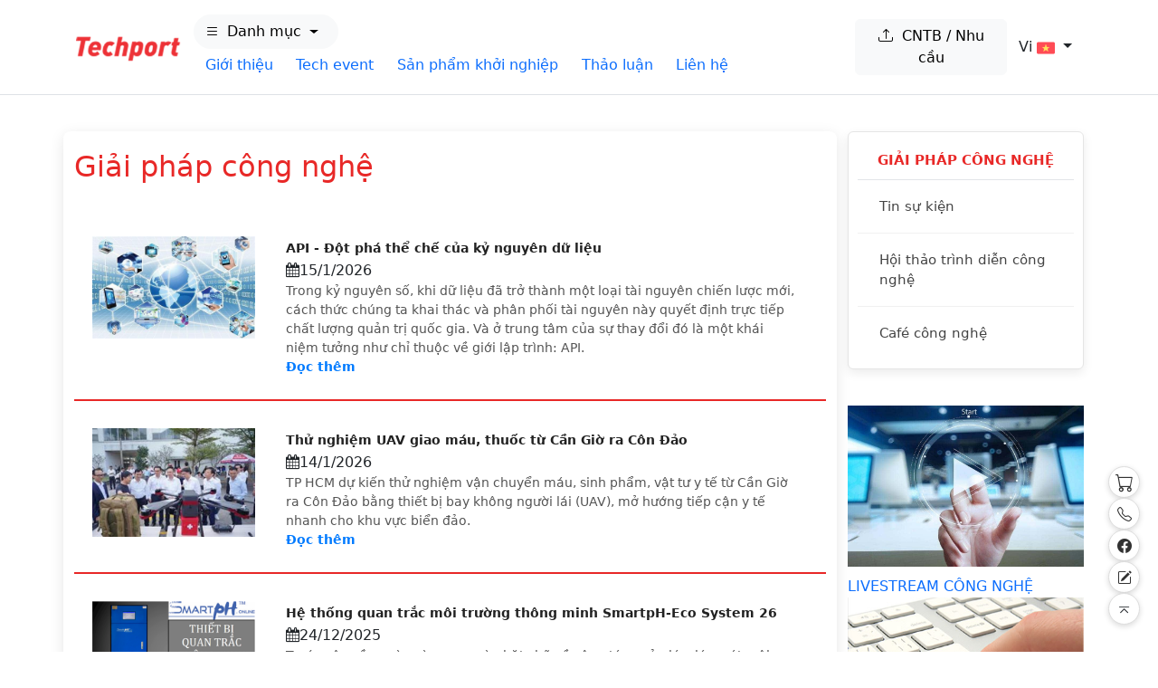

--- FILE ---
content_type: text/html; charset=utf-8
request_url: https://techport.vn/giai-phap-cong-nghe-72.html
body_size: 21668
content:

<html>
<head id="Head1"><meta charset="UTF-8" /><meta name="viewport" content="width=device-width, initial-scale=1" /><meta http-equiv="Cache-control" content="public" /><title>
	Giải pháp công nghệ
</title><meta name="description" content="Cổng hay Sàn Giao dịch Công nghệ thành phố Hồ Chí Minh nâng cấp từ Chợ Công nghệ và Thiết bị (Techmart Online) do Trung tâm Thông tin và Thống kê Khoa học và Công nghệ TP.HCM (Cesti) xây dựng và vận hành từ năm 2002. Cổng có 3 chức năng chính: Giao dịch công nghệ, thiết bị, sáng chế; Tư vấn chuyển giao công nghệ; Tìm kiếm đối tác cho các dự án khởi nghiệp, kinh doanh." /><link rel='stylesheet' type='text/css' href='https://techport.vn/FrontEnd/assets/css/stylemain.css'/>

    <script type="text/javascript" src="https://cdnjs.cloudflare.com/ajax/libs/jquery/1.11.2/jquery.min.js"></script>
    <script type="text/javascript" src='https://cdnjs.cloudflare.com/ajax/libs/twitter-bootstrap/3.3.4/js/bootstrap.min.js'></script>
    <script type="text/javascript" src='/FrontEnd/assets/lib/owl.carousel/owl.carousel.min.js'></script>
    <script type="text/javascript" src='/FrontEnd/assets/js/theme-script.js'></script>
    <script type="text/javascript" src='/FrontEnd/js/jquery.cookie.js'></script>
    <script type="text/javascript" src="https://ajax.googleapis.com/ajax/libs/jqueryui/1.11.2/jquery-ui.min.js"></script>
     <script type="text/javascript" src="http://w.sharethis.com/button/buttons.js"></script>

     <link href="https://cdn.jsdelivr.net/npm/bootstrap@5.3.2/dist/css/bootstrap.min.css" rel="stylesheet" /><link rel="stylesheet" href="https://cdn.jsdelivr.net/npm/bootstrap-icons@1.11.3/font/bootstrap-icons.css" />
     <script src="https://cdn.jsdelivr.net/npm/bootstrap@5.3.2/dist/js/bootstrap.bundle.min.js"></script>



     
    <link rel="icon" href="/logo.png" type="image/x-icon" /><meta http-equiv="Cache-control" content="public" /></head>
<body class="option5">
    <form method="post" action="./giai-phap-cong-nghe-72.html" id="form1">
<div class="aspNetHidden">
<input type="hidden" name="__EVENTTARGET" id="__EVENTTARGET" value="" />
<input type="hidden" name="__EVENTARGUMENT" id="__EVENTARGUMENT" value="" />
<input type="hidden" name="__VIEWSTATE" id="__VIEWSTATE" value="/[base64]/[base64]/[base64]/[base64]/[base64]/[base64]/[base64]/[base64]/[base64]/[base64]/[base64]/cCBj4bqtbiBob8OgbiB0b8OgbiBraMOhYywgbeG7l2kgY3Xhu5ljIGfhu41pIGtow7RuZyBjaOG7iSDEkcaw4bujYyBnaeG6o2kgcXV54bq/[base64]/[base64]/[base64]" />
</div>

<script type="text/javascript">
//<![CDATA[
var theForm = document.forms['form1'];
if (!theForm) {
    theForm = document.form1;
}
function __doPostBack(eventTarget, eventArgument) {
    if (!theForm.onsubmit || (theForm.onsubmit() != false)) {
        theForm.__EVENTTARGET.value = eventTarget;
        theForm.__EVENTARGUMENT.value = eventArgument;
        theForm.submit();
    }
}
//]]>
</script>


<script src="/WebResource.axd?d=9wgvvwMz8zIOVUFTNZvXLcQfie1qp5UxbOb_TBYAOQM9jKOPW0n-Dt5ED7bC-jol8eThagPYHvZ7pzypH7o_oKWB-RMU16nmUg-beC8VlRY1&amp;t=638369393712923475" type="text/javascript"></script>


<script src="/ScriptResource.axd?d=eHyKpXNIXT51m_0pW4AkBrjOFhc6iU0UHoH-0G77FlK6oKzZ_m06iLKMeJpkVCgu8k7l1Vu0zFczTZzPpK0WlILI0C8WyxnJ_oePaOaPq96U6yLlr3ht7JmXGoKMjWOIBrnapuvjlmDduUDDckFLPbKWcJvJyW85KX_KX_rAUkwH9mIjDe50ewsvwYjvtWz50&amp;t=ffffffffcd368728" type="text/javascript"></script>
<script type="text/javascript">
//<![CDATA[
if (typeof(Sys) === 'undefined') throw new Error('ASP.NET Ajax client-side framework failed to load.');
//]]>
</script>

<script src="/ScriptResource.axd?d=lwFuevJHdT4IyVLN3VI9ZI-V6_uDiBYTB3XH4bjCg5Y4x-SIDpfZeAcoFui6hreA9L_AzGqGVPqdTRn8VMabdvn3WPU01vbFJVM6zBYRPXQ7YYLbZLdhuZPZcu3ma29hAt-3KodgrEKFeJuE5_-T8CLL8BQeALDxDQ0D5In2_vPh0dhihYa0Daa19hk68TPu0&amp;t=ffffffffcd368728" type="text/javascript"></script>
<div class="aspNetHidden">

	<input type="hidden" name="__VIEWSTATEGENERATOR" id="__VIEWSTATEGENERATOR" value="F9075D7E" />
	<input type="hidden" name="__EVENTVALIDATION" id="__EVENTVALIDATION" value="/wEdABWMy85zZKvaraEZ6XQq/ClCA2rG3geMRtB+EEk6kNjcLlwfBB1MdpOdtXzBDy+ot+fc6O/0t/mGb7cq9iVLgJwlSlQPc1LLGAT6vP2jzZamHAamQwkhRl2z0oct7sg9DhpNT/iLNSJblbFoOBWWQgZ+K3fjXE8rSI8JLVVjiLJBuvshrJcBzaRyW7PP20Jgw2h631Io0JMnaxjoOgWXK8GKIVlXtzm8VoOF26hSy6QV2q6kPN2VycKA79pc4y/2WL+hs/WL3n4uy+gC7IQOmTfzl4oRtJl739kX6tTOm3azcgP93AFa2h4+TafjL9oJgd78H4x1+VfBNfTVTU1c8QDY5QjwB2OZpqBvu1TF8recKCrnKgBj+3SgoNFHcxI/AajOgP7lT30pAbeHc3YSeu/Sj1SaGPSWuhrGnfXVt2gTbq3ljUVrI0Umpc3qryq+6Lx9kYa+DYB9/zYuzl7NoQyeisnuwmdWlZDq0//f2prRQw==" />
</div>
        <script type="text/javascript">
//<![CDATA[
Sys.WebForms.PageRequestManager._initialize('ctl00$ScriptManager1', 'form1', [], [], [], 90, 'ctl00');
//]]>
</script>


        

        

<header class="border-bottom py-2" style="background-color: #ffffff;">
    <div class="container d-flex align-items-center justify-content-between gap-3">

        <!-- Logo -->
        <a href="https://techport.vn/index.html" class="d-flex align-items-center text-dark text-decoration-none gap-2">
            <img class="main-logo" src="https://techport.vn/images/2025/logo.png" alt="">
        </a>

        <div class="bg-white">
            <div class="container py-2 d-flex align-items-center gap-3 flex-wrap">

                <!-- MENU DANH MỤC -->
                <div class="dropdown">
                    <button class="btn btn-light w-100 d-flex justify-content-between align-items-center"
                        type="button" id="dropdownMenuButton" data-bs-toggle="dropdown" aria-expanded="false"
                        style="border-radius: 20px;">
                        <span class="d-flex align-items-center">
                            <i class="bi bi-list me-2"></i>
                            Danh mục
                        </span>
                        <span class="dropdown-toggle dropdown-toggle-split"></span>
                    </button>

                    <div class="dropdown-menu p-3 megamenu">
                        <div class="row g-4">

                            <!-- CỘT 1 -->
                            <div class="col-6 col-lg-6">
                                <h6 class="mb-2">Công nghệ & Thiết bị</h6>
                                <div class="list-group list-group-flush small">

                                    <a class="list-group-item list-group-item-action"
                                        href="https://techport.vn/2-ds-cong-nghe-thiet-bi/dien-dien-tu-cong-nghe-thong-tin-4.html">Điện, điện tử, CNTT
                                    </a>

                                    <a class="list-group-item list-group-item-action"
                                        href="https://techport.vn/2-ds-cong-nghe-thiet-bi/vat-lieu-luyen-kim-7.html">Vật liệu & luyện kim
                                    </a>

                                    <a class="list-group-item list-group-item-action"
                                        href="https://techport.vn/2-ds-cong-nghe-thiet-bi/moi-truong-9.html">Môi trường
                                    </a>

                                    <a class="list-group-item list-group-item-action"
                                        href="https://techport.vn/2-ds-cong-nghe-thiet-bi/cong-nghe-nano-11.html">Công nghệ Nano
                                    </a>

                                    <a class="list-group-item list-group-item-action"
                                        href="https://techport.vn/2-ds-cong-nghe-thiet-bi/duoc-hoc-13.html">Dược học
                                    </a>

                                    <a class="list-group-item list-group-item-action"
                                        href="https://techport.vn/2-ds-cong-nghe-thiet-bi/chan-nuoi-15.html">Chăn nuôi
                                    </a>

                                    <a class="list-group-item list-group-item-action"
                                        href="https://techport.vn/2-ds-cong-nghe-thiet-bi/thuy-san-18.html">Thuỷ sản
                                    </a>

                                </div>
                            </div>

                            <!-- CỘT 2 -->
                            <div class="col-6 col-lg-6">
                                <h6 class="mb-2">&nbsp;</h6>
                                <div class="list-group list-group-flush small">

                                    <a class="list-group-item list-group-item-action"
                                        href="https://techport.vn/2-ds-cong-nghe-thiet-bi/co-khi-5.html">Cơ khí
                                    </a>

                                    <a class="list-group-item list-group-item-action"
                                        href="https://techport.vn/2-ds-cong-nghe-thiet-bi/y-hoc-8.html">Y học
                                    </a>

                                    <a class="list-group-item list-group-item-action"
                                        href="https://techport.vn/2-ds-cong-nghe-thiet-bi/cong-nghe-sinh-hoc-10.html">Công nghệ sinh học
                                    </a>

                                    <a class="list-group-item list-group-item-action"
                                        href="https://techport.vn/2-ds-cong-nghe-thiet-bi/cong-nghe-thuc-pham-12.html">Công nghệ thực phẩm
                                    </a>

                                    <a class="list-group-item list-group-item-action"
                                        href="https://techport.vn/2-ds-cong-nghe-thiet-bi/trong-trot-14.html">Trồng trọt
                                    </a>

                                    <a class="list-group-item list-group-item-action"
                                        href="https://techport.vn/2-ds-cong-nghe-thiet-bi/lam-nghiep-17.html">Lâm nghiệp
                                    </a>

                                </div>
                            </div>

                        </div>
                    </div>
                </div>

                <!-- CATEGORY PILL -->
                <div class="d-flex gap-2 flex-wrap">

                    <a class="category-pill text-decoration-none"
                        href="https://techport.vn/gioi-thieu-chung-3.html">Giới thiệu
                    </a>

                    <a class="category-pill text-decoration-none"
                        href="https://techport.vn/tech-event/">Tech event
                    </a>

                    <a class="category-pill text-decoration-none"
                        href="https://techport.vn/startup-products/">Sản phẩm khởi nghiệp
                    </a>

                    <a class="category-pill text-decoration-none"
                        href="https://techport.vn/thao-luan.html">Thảo luận
                    </a>

                    <a class="category-pill text-decoration-none"
                        href="https://techport.vn/lien-he-74.html">Liên hệ
                    </a>

                </div>
            </div>
        </div>

        
        <a href="https://techport.vn/dang-nhap.html"
            class="btn btn-light"
            title="Đăng công nghệ / Đăng nhu cầu">
            <i class="bi bi-upload"></i>&nbsp; CNTB / Nhu cầu
        </a>
        


        <!-- RIGHT -->
        <div class="d-flex align-items-center gap-3">
            <div class="dropdown">
                <button class="btn btn-link dropdown-toggle text-dark text-decoration-none" type="button"
                    data-bs-toggle="dropdown" aria-expanded="false">
                    Vi
                    <img class="langIcon" src="https://techport.vn/images/2025/vietnam.png" alt="vietnamflag">
                </button>
                <ul class="dropdown-menu langList">
                    <li><a class="dropdown-item" href="#">Vi
                        <img class="langIcon langLink" src="https://techport.vn/images/2025/vietnam.png" alt="vietnamflag">
                    </a></li>
                    <li><a class="dropdown-item" href="https://techport.vn/en/index.html">En
                        <img class="langIcon langLink" src="https://techport.vn/images/2025/united-states.png" alt="en flag">
                    </a></li>
                </ul>
            </div>
        </div>

    </div>
</header>










        
    





<div class="columns-container">
    <div class="container" id="columns">        
        <!-- row -->
        <div class="row">

            <!-- Center colunm-->
            <div class="center_column col-xs-12 col-sm-9" id="center_column">
                <h2 class="brand-showcase-title">
                    <span> Giải pháp công nghệ</span></h2>

                <ul class="blog-posts">
            
                    <li class="post-item">
                        <article class="entry">
                            <div class="row">
                                <div class="col-sm-3">
                                    <div class="entry-thumb image-hover2">
      
                                        <a id="ContentPlaceHolder1_newsbymenu1_rptNews_hplImg_0" border="0" align="left" href="https://techport.vn/72/api-dot-pha-the-che-cua-ky-nguyen-du-lieu-117046.html"><img id="ContentPlaceHolder1_newsbymenu1_rptNews_img_0" title="API - Đột phá thể chế của kỷ nguyên dữ liệu" src="https://techport.vn/Uploads/2026/1-15/460-275-du-lieu-17638532915891169133522-1641.jpg" /></a>
                                    </div>
                                </div>
                                <div class="col-sm-9">
                                    <div class="entry-ci">
                                        <h3 class="entry-title"><a id="ContentPlaceHolder1_newsbymenu1_rptNews_hplTitle_0" href="https://techport.vn/72/api-dot-pha-the-che-cua-ky-nguyen-du-lieu-117046.html">API - Đột phá thể chế của kỷ nguyên dữ liệu</a></h3>
                                        <div class="entry-meta-data">
        
                                             <span class='Date'><i class='fa fa-calendar'></i>15/1/2026</span>
                                        </div>

                                        <div class="entry-excerpt">
                                            Trong kỷ nguyên số, khi dữ liệu đã trở thành một loại tài nguyên chiến lược mới, cách thức chúng ta khai thác và phân phối tài nguyên này quyết định trực tiếp chất lượng quản trị quốc gia. Và ở trung tâm của sự thay đổi đó là một khái niệm tưởng như chỉ thuộc về giới lập trình: API. 
                                        </div>
                                        <div class="entry-more">
                                            <a id="ContentPlaceHolder1_newsbymenu1_rptNews_hplMore_0" href="https://techport.vn/72/api-dot-pha-the-che-cua-ky-nguyen-du-lieu-117046.html">Đọc thêm</a>
                                        </div>
                                    </div>
                                </div>
                            </div>
                        </article>
                    </li>
                
                    <li class="post-item">
                        <article class="entry">
                            <div class="row">
                                <div class="col-sm-3">
                                    <div class="entry-thumb image-hover2">
      
                                        <a id="ContentPlaceHolder1_newsbymenu1_rptNews_hplImg_1" border="0" align="left" href="https://techport.vn/72/thu-nghiem-uav-giao-mau-thuoc-tu-can-gio-ra-con-dao-117048.html"><img id="ContentPlaceHolder1_newsbymenu1_rptNews_img_1" title="Thử nghiệm UAV giao máu, thuốc từ Cần Giờ ra Côn Đảo" src="https://techport.vn/Uploads/2026/1-15/460-275-images.jpg" /></a>
                                    </div>
                                </div>
                                <div class="col-sm-9">
                                    <div class="entry-ci">
                                        <h3 class="entry-title"><a id="ContentPlaceHolder1_newsbymenu1_rptNews_hplTitle_1" href="https://techport.vn/72/thu-nghiem-uav-giao-mau-thuoc-tu-can-gio-ra-con-dao-117048.html">Thử nghiệm UAV giao máu, thuốc từ Cần Giờ ra Côn Đảo</a></h3>
                                        <div class="entry-meta-data">
        
                                             <span class='Date'><i class='fa fa-calendar'></i>14/1/2026</span>
                                        </div>

                                        <div class="entry-excerpt">
                                            TP HCM dự kiến thử nghiệm vận chuyển máu, sinh phẩm, vật tư y tế từ Cần Giờ ra Côn Đảo bằng thiết bị bay không người lái (UAV), mở hướng tiếp cận y tế nhanh cho khu vực biển đảo. 
                                        </div>
                                        <div class="entry-more">
                                            <a id="ContentPlaceHolder1_newsbymenu1_rptNews_hplMore_1" href="https://techport.vn/72/thu-nghiem-uav-giao-mau-thuoc-tu-can-gio-ra-con-dao-117048.html">Đọc thêm</a>
                                        </div>
                                    </div>
                                </div>
                            </div>
                        </article>
                    </li>
                
                    <li class="post-item">
                        <article class="entry">
                            <div class="row">
                                <div class="col-sm-3">
                                    <div class="entry-thumb image-hover2">
      
                                        <a id="ContentPlaceHolder1_newsbymenu1_rptNews_hplImg_2" border="0" align="left" href="https://techport.vn/72/he-thong-quan-trac-moi-truong-thong-minh-smartph-eco-system-26-117019.html"><img id="ContentPlaceHolder1_newsbymenu1_rptNews_img_2" title="Hệ thống quan trắc môi trường thông minh SmartpH-Eco System 26" src="https://techport.vn/Uploads/2025/12-24/460-275-phuonghai1.PNG" /></a>
                                    </div>
                                </div>
                                <div class="col-sm-9">
                                    <div class="entry-ci">
                                        <h3 class="entry-title"><a id="ContentPlaceHolder1_newsbymenu1_rptNews_hplTitle_2" href="https://techport.vn/72/he-thong-quan-trac-moi-truong-thong-minh-smartph-eco-system-26-117019.html">Hệ thống quan trắc môi trường thông minh SmartpH-Eco System 26</a></h3>
                                        <div class="entry-meta-data">
        
                                             <span class='Date'><i class='fa fa-calendar'></i>24/12/2025</span>
                                        </div>

                                        <div class="entry-excerpt">
                                            Trước yêu cầu ngày càng cao và chặt chẽ về công tác quản lý, giám sát môi trường, đặc biệt tại các khu công nghiệp, khu công nghệ cao và cụm công nghiệp tập trung, việc ứng dụng các hệ thống quan trắc môi trường tự động, liên tục và chính xác là yêu cầu cấp thiết đối với các cơ quan quản lý nhà nước và Ban quản lý khu công nghiệp. Trên cơ sở đó, Hệ thống quan trắc môi trường thông minh SmartpH-Eco System 26 được nghiên cứu và phát triển nhằm đáp ứng nhu cầu giám sát chất lượng môi trường nước một cách hiệu quả, đồng bộ và tiết kiệm. 
                                        </div>
                                        <div class="entry-more">
                                            <a id="ContentPlaceHolder1_newsbymenu1_rptNews_hplMore_2" href="https://techport.vn/72/he-thong-quan-trac-moi-truong-thong-minh-smartph-eco-system-26-117019.html">Đọc thêm</a>
                                        </div>
                                    </div>
                                </div>
                            </div>
                        </article>
                    </li>
                
                    <li class="post-item">
                        <article class="entry">
                            <div class="row">
                                <div class="col-sm-3">
                                    <div class="entry-thumb image-hover2">
      
                                        <a id="ContentPlaceHolder1_newsbymenu1_rptNews_hplImg_3" border="0" align="left" href="https://techport.vn/72/cong-nghe-ygrab-csm-buoc-tien-xay-dung-xanh-made-in-viet-nam-117017.html"><img id="ContentPlaceHolder1_newsbymenu1_rptNews_img_3" title="Công nghệ YGRAB CSM - Bước tiến “xây dựng xanh” made in Việt Nam" src="https://techport.vn/Uploads/2025/12-23/460-275-12345678910.jpg" /></a>
                                    </div>
                                </div>
                                <div class="col-sm-9">
                                    <div class="entry-ci">
                                        <h3 class="entry-title"><a id="ContentPlaceHolder1_newsbymenu1_rptNews_hplTitle_3" href="https://techport.vn/72/cong-nghe-ygrab-csm-buoc-tien-xay-dung-xanh-made-in-viet-nam-117017.html">Công nghệ YGRAB CSM - Bước tiến “xây dựng xanh” made in Việt Nam</a></h3>
                                        <div class="entry-meta-data">
        
                                             <span class='Date'><i class='fa fa-calendar'></i>23/12/2025</span>
                                        </div>

                                        <div class="entry-excerpt">
                                            Khi những thách thức về khí hậu, tài nguyên và môi trường đang ngày càng hiện hữu trong từng dự án hạ tầng và nền móng, bài toán đặt ra cho ngành xây dựng không chỉ là xây nhanh hay xây chắc, mà còn là xây như thế nào để hài hòa giữa hiệu quả kỹ thuật, an toàn công trình và trách nhiệm đối với môi trường sống. 
                                        </div>
                                        <div class="entry-more">
                                            <a id="ContentPlaceHolder1_newsbymenu1_rptNews_hplMore_3" href="https://techport.vn/72/cong-nghe-ygrab-csm-buoc-tien-xay-dung-xanh-made-in-viet-nam-117017.html">Đọc thêm</a>
                                        </div>
                                    </div>
                                </div>
                            </div>
                        </article>
                    </li>
                
                    <li class="post-item">
                        <article class="entry">
                            <div class="row">
                                <div class="col-sm-3">
                                    <div class="entry-thumb image-hover2">
      
                                        <a id="ContentPlaceHolder1_newsbymenu1_rptNews_hplImg_4" border="0" align="left" href="https://techport.vn/72/giai-phap-kiem-tra-truc-quan-trong-quan-ly-do-thi-va-san-xuat-thong-minh-su-dung-camera-ai-117014.html"><img id="ContentPlaceHolder1_newsbymenu1_rptNews_img_4" title="Giải pháp kiểm tra trực quan trong quản lý đô thị và sản xuất thông minh sử dụng Camera AI" src="https://techport.vn/Uploads/2025/12-23/460-275-hinh%20IVS.PNG" /></a>
                                    </div>
                                </div>
                                <div class="col-sm-9">
                                    <div class="entry-ci">
                                        <h3 class="entry-title"><a id="ContentPlaceHolder1_newsbymenu1_rptNews_hplTitle_4" href="https://techport.vn/72/giai-phap-kiem-tra-truc-quan-trong-quan-ly-do-thi-va-san-xuat-thong-minh-su-dung-camera-ai-117014.html">Giải pháp kiểm tra trực quan trong quản lý đô thị và sản xuất thông minh sử dụng Camera AI</a></h3>
                                        <div class="entry-meta-data">
        
                                             <span class='Date'><i class='fa fa-calendar'></i>23/12/2025</span>
                                        </div>

                                        <div class="entry-excerpt">
                                            Trong bối cảnh đô thị và sản xuất ngày càng phức tạp, nhu cầu giám sát thông minh và phản ứng kịp thời trước các sự kiện phát sinh trở nên cấp thiết. Giải pháp Camera AI ứng dụng trí tuệ nhân tạo vào hệ thống camera, giúp tự động phân tích hình ảnh, phát hiện bất thường và cảnh báo theo thời gian thực, hỗ trợ nhà quản lý điều hành hiệu quả dựa trên dữ liệu. 
                                        </div>
                                        <div class="entry-more">
                                            <a id="ContentPlaceHolder1_newsbymenu1_rptNews_hplMore_4" href="https://techport.vn/72/giai-phap-kiem-tra-truc-quan-trong-quan-ly-do-thi-va-san-xuat-thong-minh-su-dung-camera-ai-117014.html">Đọc thêm</a>
                                        </div>
                                    </div>
                                </div>
                            </div>
                        </article>
                    </li>
                
                    <li class="post-item">
                        <article class="entry">
                            <div class="row">
                                <div class="col-sm-3">
                                    <div class="entry-thumb image-hover2">
      
                                        <a id="ContentPlaceHolder1_newsbymenu1_rptNews_hplImg_5" border="0" align="left" href="https://techport.vn/72/giai-phap-ai-dfs-he-thong-ho-tro-du-bao-dich-benh-cho-nganh-y-te-117003.html"><img id="ContentPlaceHolder1_newsbymenu1_rptNews_img_5" title="Giải pháp AI DFS – Hệ thống hỗ trợ dự báo dịch bệnh cho ngành y tế" src="https://techport.vn/Uploads/2025/12-22/460-275-HoangPhucThanh.PNG" /></a>
                                    </div>
                                </div>
                                <div class="col-sm-9">
                                    <div class="entry-ci">
                                        <h3 class="entry-title"><a id="ContentPlaceHolder1_newsbymenu1_rptNews_hplTitle_5" href="https://techport.vn/72/giai-phap-ai-dfs-he-thong-ho-tro-du-bao-dich-benh-cho-nganh-y-te-117003.html">Giải pháp AI DFS – Hệ thống hỗ trợ dự báo dịch bệnh cho ngành y tế</a></h3>
                                        <div class="entry-meta-data">
        
                                             <span class='Date'><i class='fa fa-calendar'></i>22/12/2025</span>
                                        </div>

                                        <div class="entry-excerpt">
                                            Trong những năm gần đây, tình hình dịch bệnh truyền nhiễm trong nước và trên thế giới diễn biến ngày càng phức tạp, xuất hiện nhiều bệnh mới nổi, tái nổi với tốc độ lây lan nhanh, phạm vi ảnh hưởng rộng và khó kiểm soát. Thực tiễn công tác phòng, chống dịch cho thấy, bên cạnh các biện pháp y tế truyền thống, việc ứng dụng công nghệ số, trí tuệ nhân tạo và phân tích dữ liệu lớn đóng vai trò đặc biệt quan trọng trong việc nâng cao năng lực giám sát, dự báo và ra quyết định kịp thời cho các cơ quan quản lý y tế. 
                                        </div>
                                        <div class="entry-more">
                                            <a id="ContentPlaceHolder1_newsbymenu1_rptNews_hplMore_5" href="https://techport.vn/72/giai-phap-ai-dfs-he-thong-ho-tro-du-bao-dich-benh-cho-nganh-y-te-117003.html">Đọc thêm</a>
                                        </div>
                                    </div>
                                </div>
                            </div>
                        </article>
                    </li>
                
                    <li class="post-item">
                        <article class="entry">
                            <div class="row">
                                <div class="col-sm-3">
                                    <div class="entry-thumb image-hover2">
      
                                        <a id="ContentPlaceHolder1_newsbymenu1_rptNews_hplImg_6" border="0" align="left" href="https://techport.vn/72/tong-dai-ai-giai-phap-tu-dong-hoa-cham-soc-khach-hang-danh-cho-doanh-nghiep-117036.html"><img id="ContentPlaceHolder1_newsbymenu1_rptNews_img_6" title="Tổng đài AI: Giải pháp tự động hoá chăm sóc khách hàng dành cho doanh nghiệp" src="https://techport.vn/Uploads/2025/12-29/460-275-1234567.jpg" /></a>
                                    </div>
                                </div>
                                <div class="col-sm-9">
                                    <div class="entry-ci">
                                        <h3 class="entry-title"><a id="ContentPlaceHolder1_newsbymenu1_rptNews_hplTitle_6" href="https://techport.vn/72/tong-dai-ai-giai-phap-tu-dong-hoa-cham-soc-khach-hang-danh-cho-doanh-nghiep-117036.html">Tổng đài AI: Giải pháp tự động hoá chăm sóc khách hàng dành cho doanh nghiệp</a></h3>
                                        <div class="entry-meta-data">
        
                                             <span class='Date'><i class='fa fa-calendar'></i>21/12/2025</span>
                                        </div>

                                        <div class="entry-excerpt">
                                            Chăm sóc khách hàng ngày nay không còn dừng lại ở quy trình “nghe - phản hồi -xử lý” như trước. Doanh nghiệp đang bước vào một giai đoạn mới, nơi giá trị cốt lõi nằm ở việc chủ động quản trị trải nghiệm và cảm xúc của khách hàng trong suốt hành trình tương tác. Sự xuất hiện của các giải pháp AI Contact Center do Công ty Cổ phần ODS phát triển đang mở ra một phương thức tiếp cận hoàn toàn khác, mỗi cuộc gọi không chỉ được giải quyết nhanh hơn, chính xác hơn, mà còn trở thành nguồn dữ liệu cảm xúc giúp doanh nghiệp thấu hiểu khách hàng ở cấp độ sâu hơn, họ đang kỳ vọng gì, băn khoăn điều gì và thực sự cảm nhận ra sao trong từng cuộc trò chuyện. 
                                        </div>
                                        <div class="entry-more">
                                            <a id="ContentPlaceHolder1_newsbymenu1_rptNews_hplMore_6" href="https://techport.vn/72/tong-dai-ai-giai-phap-tu-dong-hoa-cham-soc-khach-hang-danh-cho-doanh-nghiep-117036.html">Đọc thêm</a>
                                        </div>
                                    </div>
                                </div>
                            </div>
                        </article>
                    </li>
                
                    <li class="post-item">
                        <article class="entry">
                            <div class="row">
                                <div class="col-sm-3">
                                    <div class="entry-thumb image-hover2">
      
                                        <a id="ContentPlaceHolder1_newsbymenu1_rptNews_hplImg_7" border="0" align="left" href="https://techport.vn/72/phan-mem-trung-tam-giam-sat-an-ninh-trat-tu-va-vi-pham-giao-thong-gsafe-c3-116991.html"><img id="ContentPlaceHolder1_newsbymenu1_rptNews_img_7" title="Phần mềm trung tâm giám sát an ninh trật tự và vi phạm giao thông – GSAFE-C3" src="https://techport.vn/Uploads/2025/12-19/460-275-GTEL.PNG" /></a>
                                    </div>
                                </div>
                                <div class="col-sm-9">
                                    <div class="entry-ci">
                                        <h3 class="entry-title"><a id="ContentPlaceHolder1_newsbymenu1_rptNews_hplTitle_7" href="https://techport.vn/72/phan-mem-trung-tam-giam-sat-an-ninh-trat-tu-va-vi-pham-giao-thong-gsafe-c3-116991.html">Phần mềm trung tâm giám sát an ninh trật tự và vi phạm giao thông – GSAFE-C3</a></h3>
                                        <div class="entry-meta-data">
        
                                             <span class='Date'><i class='fa fa-calendar'></i>19/12/2025</span>
                                        </div>

                                        <div class="entry-excerpt">
                                            Trong bối cảnh chuyển đổi số quốc gia đang được đẩy mạnh, yêu cầu hiện đại hóa công tác bảo đảm an ninh trật tự và trật tự an toàn giao thông không chỉ dừng lại ở việc giám sát, mà còn đòi hỏi năng lực phân tích, dự báo, điều hành tập trung và ra quyết định dựa trên dữ liệu. Thực tiễn quản lý đô thị hiện nay đặt ra nhu cầu cấp thiết về một nền tảng công nghệ thống nhất, có khả năng tích hợp đa nguồn dữ liệu, hỗ trợ hiệu quả cho công tác chỉ huy, điều hành và xử lý nghiệp vụ trong môi trường số. 
                                        </div>
                                        <div class="entry-more">
                                            <a id="ContentPlaceHolder1_newsbymenu1_rptNews_hplMore_7" href="https://techport.vn/72/phan-mem-trung-tam-giam-sat-an-ninh-trat-tu-va-vi-pham-giao-thong-gsafe-c3-116991.html">Đọc thêm</a>
                                        </div>
                                    </div>
                                </div>
                            </div>
                        </article>
                    </li>
                
                    <li class="post-item">
                        <article class="entry">
                            <div class="row">
                                <div class="col-sm-3">
                                    <div class="entry-thumb image-hover2">
      
                                        <a id="ContentPlaceHolder1_newsbymenu1_rptNews_hplImg_8" border="0" align="left" href="https://techport.vn/72/thiet-bi-truyen-tin-canh-bao-chay-no-tu-dong-116988.html"><img id="ContentPlaceHolder1_newsbymenu1_rptNews_img_8" title="Thiết bị truyền tin cảnh báo cháy, nổ tự động" src="https://techport.vn/Uploads/2025/12-18/460-275-PCCC.PNG" /></a>
                                    </div>
                                </div>
                                <div class="col-sm-9">
                                    <div class="entry-ci">
                                        <h3 class="entry-title"><a id="ContentPlaceHolder1_newsbymenu1_rptNews_hplTitle_8" href="https://techport.vn/72/thiet-bi-truyen-tin-canh-bao-chay-no-tu-dong-116988.html">Thiết bị truyền tin cảnh báo cháy, nổ tự động</a></h3>
                                        <div class="entry-meta-data">
        
                                             <span class='Date'><i class='fa fa-calendar'></i>18/12/2025</span>
                                        </div>

                                        <div class="entry-excerpt">
                                            Thiết bị truyền tin báo cháy là giải pháp công nghệ hiện đại, đóng vai trò cầu nối quan trọng giữa cơ sở, doanh nghiệp và lực lượng Phòng cháy, chữa cháy và Cứu nạn, cứu hộ (PCCC & CNCH) trong công tác phòng ngừa, phát hiện và xử lý sớm các sự cố cháy, nổ. 
                                        </div>
                                        <div class="entry-more">
                                            <a id="ContentPlaceHolder1_newsbymenu1_rptNews_hplMore_8" href="https://techport.vn/72/thiet-bi-truyen-tin-canh-bao-chay-no-tu-dong-116988.html">Đọc thêm</a>
                                        </div>
                                    </div>
                                </div>
                            </div>
                        </article>
                    </li>
                
                    <li class="post-item">
                        <article class="entry">
                            <div class="row">
                                <div class="col-sm-3">
                                    <div class="entry-thumb image-hover2">
      
                                        <a id="ContentPlaceHolder1_newsbymenu1_rptNews_hplImg_9" border="0" align="left" href="https://techport.vn/72/he-thong-xu-ly-rac-thai-y-te-ecodas-116987.html"><img id="ContentPlaceHolder1_newsbymenu1_rptNews_img_9" title="Hệ thống xử lý rác thải y tế Ecodas" src="https://techport.vn/Uploads/2025/12-17/460-275-xulyrac.PNG" /></a>
                                    </div>
                                </div>
                                <div class="col-sm-9">
                                    <div class="entry-ci">
                                        <h3 class="entry-title"><a id="ContentPlaceHolder1_newsbymenu1_rptNews_hplTitle_9" href="https://techport.vn/72/he-thong-xu-ly-rac-thai-y-te-ecodas-116987.html">Hệ thống xử lý rác thải y tế Ecodas</a></h3>
                                        <div class="entry-meta-data">
        
                                             <span class='Date'><i class='fa fa-calendar'></i>17/12/2025</span>
                                        </div>

                                        <div class="entry-excerpt">
                                            ECODAS xử lý rác thải y tế mang tính sáng tạo, khép kín và hoàn toàn tự động theo quy chuẩn khử trùng chất thải Y tế  (Regulated Medical Waste - RMW), làm giảm khối lượng chất thải đến 80%, và sản phẩm được nghiền cắt đến mức không thể nhận ra (unrecognizable). 
                                        </div>
                                        <div class="entry-more">
                                            <a id="ContentPlaceHolder1_newsbymenu1_rptNews_hplMore_9" href="https://techport.vn/72/he-thong-xu-ly-rac-thai-y-te-ecodas-116987.html">Đọc thêm</a>
                                        </div>
                                    </div>
                                </div>
                            </div>
                        </article>
                    </li>
                
                </ul>
                <div class="sortPagiBar clearfix">
                    <div class="bottom-pagination">
                        <nav>
                          <ul class="pagination">
                    <li>
                        <a id="ContentPlaceHolder1_newsbymenu1_lnkFirst" class="first" href="javascript:__doPostBack(&#39;ctl00$ContentPlaceHolder1$newsbymenu1$lnkFirst&#39;,&#39;&#39;)">Trang trước</a></li>
                    
                            <li>
                                <a id="ContentPlaceHolder1_newsbymenu1_rptPage_lnkTitle_0" title="1" class="active" href="javascript:__doPostBack(&#39;ctl00$ContentPlaceHolder1$newsbymenu1$rptPage$ctl00$lnkTitle&#39;,&#39;&#39;)"><span class='current'>1</span></a></li>
                        
                            <li>
                                <a id="ContentPlaceHolder1_newsbymenu1_rptPage_lnkTitle_1" title="2" href="javascript:__doPostBack(&#39;ctl00$ContentPlaceHolder1$newsbymenu1$rptPage$ctl01$lnkTitle&#39;,&#39;&#39;)"><span>2</span></a></li>
                        
                            <li>
                                <a id="ContentPlaceHolder1_newsbymenu1_rptPage_lnkTitle_2" title="3" href="javascript:__doPostBack(&#39;ctl00$ContentPlaceHolder1$newsbymenu1$rptPage$ctl02$lnkTitle&#39;,&#39;&#39;)"><span>3</span></a></li>
                        
                            <li>
                                <a id="ContentPlaceHolder1_newsbymenu1_rptPage_lnkTitle_3" title="4" href="javascript:__doPostBack(&#39;ctl00$ContentPlaceHolder1$newsbymenu1$rptPage$ctl03$lnkTitle&#39;,&#39;&#39;)"><span>4</span></a></li>
                        
                            <li>
                                <a id="ContentPlaceHolder1_newsbymenu1_rptPage_lnkTitle_4" title="5" href="javascript:__doPostBack(&#39;ctl00$ContentPlaceHolder1$newsbymenu1$rptPage$ctl04$lnkTitle&#39;,&#39;&#39;)"><span>5</span></a></li>
                        
                            <li>
                                <a id="ContentPlaceHolder1_newsbymenu1_rptPage_lnkTitle_5" title="6" href="javascript:__doPostBack(&#39;ctl00$ContentPlaceHolder1$newsbymenu1$rptPage$ctl05$lnkTitle&#39;,&#39;&#39;)"><span>6</span></a></li>
                        
                            <li>
                                <a id="ContentPlaceHolder1_newsbymenu1_rptPage_lnkTitle_6" title="7" href="javascript:__doPostBack(&#39;ctl00$ContentPlaceHolder1$newsbymenu1$rptPage$ctl06$lnkTitle&#39;,&#39;&#39;)"><span>7</span></a></li>
                        
                            <li>
                                <a id="ContentPlaceHolder1_newsbymenu1_rptPage_lnkTitle_7" title="8" href="javascript:__doPostBack(&#39;ctl00$ContentPlaceHolder1$newsbymenu1$rptPage$ctl07$lnkTitle&#39;,&#39;&#39;)"><span>8</span></a></li>
                        
                            <li>
                                <a id="ContentPlaceHolder1_newsbymenu1_rptPage_lnkTitle_8" title="9" href="javascript:__doPostBack(&#39;ctl00$ContentPlaceHolder1$newsbymenu1$rptPage$ctl08$lnkTitle&#39;,&#39;&#39;)"><span>9</span></a></li>
                        
                            <li>
                                <a id="ContentPlaceHolder1_newsbymenu1_rptPage_lnkTitle_9" title="10" href="javascript:__doPostBack(&#39;ctl00$ContentPlaceHolder1$newsbymenu1$rptPage$ctl09$lnkTitle&#39;,&#39;&#39;)"><span>10</span></a></li>
                        
                            <li>
                                <a id="ContentPlaceHolder1_newsbymenu1_rptPage_lnkTitle_10" title="11" href="javascript:__doPostBack(&#39;ctl00$ContentPlaceHolder1$newsbymenu1$rptPage$ctl10$lnkTitle&#39;,&#39;&#39;)"><span>11</span></a></li>
                        
                    <li>
                        <a id="ContentPlaceHolder1_newsbymenu1_lnkLast" class="first" href="javascript:__doPostBack(&#39;ctl00$ContentPlaceHolder1$newsbymenu1$lnkLast&#39;,&#39;&#39;)">Trang sau</a></li>
                          </ul>
                        </nav>
                    </div>
                </div>
            </div>
            <!-- ./ Center colunm -->
      
                    <!-- Left colunm -->
            <div class="column col-xs-12 col-sm-3" id="left_column">
                <!-- block category -->

                
                <!-- news hot -->
                
                <input type="hidden" name="ctl00$ContentPlaceHolder1$newsbymenu1$MenuLeft1$hidIDMenu" id="ContentPlaceHolder1_newsbymenu1_MenuLeft1_hidIDMenu" />


<div class="block left-module">
    <p class="title_block" style="text-align:center">
        
          <span id="ContentPlaceHolder1_newsbymenu1_MenuLeft1_lblHeader">Giải pháp công nghệ</span>

    </p>
    <div class="block_content">
        <!-- layered -->
        <div class="layered layered-category">
            <div class="layered-content">
                <ul class="tree-menu">
   <li><a id="ContentPlaceHolder1_newsbymenu1_MenuLeft1_rptProduct_hplTitle_0" href="https://techport.vn/tin-su-kien-44.html">Tin sự kiện</a></li>

    <li><a id="ContentPlaceHolder1_newsbymenu1_MenuLeft1_rptProduct_hplTitle_1" href="https://techport.vn/hoi-thao-trinh-dien-cong-nghe-45.html">Hội thảo trình diễn công nghệ</a></li>

    <li><a id="ContentPlaceHolder1_newsbymenu1_MenuLeft1_rptProduct_hplTitle_2" href="https://techport.vn/44/ca-phe-cong-nghe-toi-da-hoa-cac-co-hoi-hop-tac-phat-trien-va-chuyen-giao-cong-nghe-91205.html">Café công nghệ</a></li>



                </ul>
            </div>
        </div>
        <!-- ./layered -->
    </div>
</div>
<!-- ./block category  -->


                
                
 <div class="adv-banner left-module"    >
        <div class="box-adv">
            <a href='https://techport.vn/video.html'>
                <img src='https://techport.vn/FrontEnd/assets/images/videos.jpg' />
                <span class="TitleQuangCao">LIVESTREAM CÔNG NGHỆ</span>
            </a>

        </div>

        <div class="box-adv">
            <a href='https://techport.vn/lien-he-74.html'>
                <img src='https://techport.vn/FrontEnd/assets/images/register.jpg' />
                <span class="TitleQuangCao">Đăng ký Livestream </span>
            </a>

        </div>

    <div class="Tiemluc">
            <span class="TitleTiemLuc">CSDL Tiềm lực KH&CN</span>

            <div class="box-adv" style="height: 52px;">
                <a href='https://techport.vn/tiem-luc-KHCN.html?t=dtnc'>
                   <img src="https://techport.vn/FrontEnd/assets/images/ico.png" style="vertical-align: middle; padding-right: 5px"> <span class="TitleQuangCaoText">Đề tài nghiên cứu</span>
                </a>
            </div>
            <div class="box-adv" style="height: 52px;">
                <a href='https://techport.vn/tiem-luc-KHCN.html?t=cg'>
                   <img src="https://techport.vn/FrontEnd/assets/images/ico.png" style="vertical-align: middle; padding-right: 5px"> <span class="TitleQuangCaoText">Chuyên gia KH&CN</span>
                </a>
            </div>
            <div class="box-adv" style="height: 52px;">
                <a href='https://techport.vn/tiem-luc-KHCN.html?t=ptn'>
                 <img src="https://techport.vn/FrontEnd/assets/images/ico.png" style="vertical-align: middle; padding-right: 5px">   <span class="TitleQuangCaoText">Phòng Thí Nghiệm</span>
                </a>
            </div>
            <div class="box-adv" style="height: 52px;">
                <a href='https://techport.vn/tiem-luc-KHCN.html?t=tckhcn'>
                  <img src="https://techport.vn/FrontEnd/assets/images/ico.png" style="vertical-align: middle; padding-right: 5px">  <span class="TitleQuangCaoText">Tổ chức KH&CN</span>
                </a>
            </div>
            <div class="box-adv" style="height: 52px;">
                <a href='https://techport.vn/tiem-luc-KHCN.html?t=dnkhcn'>
                   <img src="https://techport.vn/FrontEnd/assets/images/ico.png" style="vertical-align: middle; padding-right: 5px"> <span class="TitleQuangCaoText">Doanh nghiệp KH&CN</span>
                </a>
            </div>



        </div>
</div>
                               
            </div>
            <!-- ./left colunm -->
              </div>
    </div>
</div>


        <input type="hidden" name="ctl00$ContentPlaceHolder1$newsbymenu1$hidCount" id="ContentPlaceHolder1_newsbymenu1_hidCount" value="774" />
        <input type="hidden" name="ctl00$ContentPlaceHolder1$newsbymenu1$hidIndex_page" id="ContentPlaceHolder1_newsbymenu1_hidIndex_page" value="78" />
        <input type="hidden" name="ctl00$ContentPlaceHolder1$newsbymenu1$hidCur_Page" id="ContentPlaceHolder1_newsbymenu1_hidCur_Page" value="1" />
        
        <input type="hidden" name="ctl00$ContentPlaceHolder1$newsbymenu1$hidStoreId" id="ContentPlaceHolder1_newsbymenu1_hidStoreId" value="0" />
        <input type="hidden" name="ctl00$ContentPlaceHolder1$newsbymenu1$hidCateId" id="ContentPlaceHolder1_newsbymenu1_hidCateId" value="0" />
        <input type="hidden" name="ctl00$ContentPlaceHolder1$newsbymenu1$hidIDMenu" id="ContentPlaceHolder1_newsbymenu1_hidIDMenu" value="72" />
        <!-- het phan trang -->


        
<script type="text/javascript">
    $(function () {
        $("#btnSendEmail").click(function () {
            $("#noidung").html("Đã thêm email của bạn vào csdl");
            $("#Notice").click();
            return false;
        });
    });

</script>

<!-- Google tag (gtag.js) -->
<script async src="https://www.googletagmanager.com/gtag/js?id=G-BM80DM112X"></script>
<script>
    window.dataLayer = window.dataLayer || [];
    function gtag() { dataLayer.push(arguments); }
    gtag('js', new Date());

    gtag('config', 'G-BM80DM112X');
</script>

    <!--Start of Tawk.to Script-->
    <script type="text/javascript">

        var checkHome = window.location.href.replace("https://techport.vn/", "").replace("index.html", "").trim();

        if (checkHome != "") {
            var Tawk_API = Tawk_API || {}, Tawk_LoadStart = new Date();
            (function () {
                var s1 = document.createElement("script"), s0 = document.getElementsByTagName("script")[0];
                s1.async = true;
                s1.src = 'https://embed.tawk.to/5c9d80b81de11b6e3b05c2b7/default';
                s1.charset = 'UTF-8';
                s1.setAttribute('crossorigin', '*');
                s0.parentNode.insertBefore(s1, s0);
            })();            
        }
    </script>
    <!--End of Tawk.to Script-->


    <footer class="py-4 mt-4 border-top" style="background: #046dbd; color: #ffffff;">
        <div class="container">
            <div class="row align-items-center">
                <!-- Cột 1: Logo + thông tin -->
                <div class="col-md-5 mb-3 mb-md-0">
                    <div class="d-flex align-items-center mb-2">
                        <a href="https://techport.vn/index.html">
                           <img src="https://techport.vn/images/2025/footer-logo.png" alt="Techport Logo" style="height:50px;" class="me-2">
                        </a>
                        

                        <div>
                            <h6 class="fw-bold mb-0">BẢN QUYỀN CỦA TRUNG TÂM THÔNG TIN THỐNG KÊ VÀ ỨNG DỤNG TIẾN BỘ KH&CN THÀNH PHỐ HỒ CHÍ MINH</h6>
                            <small>CƠ QUAN CHỦ QUẢN: SỞ KHOA HỌC VÀ CÔNG NGHỆ TP.HCM</small>
                        </div>
                    </div>
                    <p class="mb-1 small"><strong>Địa chỉ:</strong> 79 Trương Định, Phường Bến Thành, Thành phố Hồ Chí Minh</p>
                    <p class="mb-1 small"><strong>Điện thoại:</strong> 84-028-38221635 | <strong>Fax:</strong>
                        84-028-38291957</p>
                    <p class="mb-0 small"><strong>Email:</strong> info@techport.vn</p>
                </div>

                <!-- Cột 2: Mạng xã hội -->
                <div class="col-md-4 mb-3 mb-md-0 text-center">
                    <h6 class="fw-bold">MẠNG XÃ HỘI</h6>
                    <div class="d-flex justify-content-center gap-2 mt-2">
                        <a href="https://www.facebook.com/SanGiaoDichCongNgheTPHCM#" class="btn btn-outline-primary btn-sm bg-white" style="color: #0D6EFD !important;"><i class="bi bi-facebook"></i>
                            Facebook</a>
                        <a href="https://www.youtube.com/channel/UCVfkzkHQ3U7xF9oQnWxWgiA" class="btn btn-outline-danger btn-sm bg-white" style="color: #DC3545 !important;"><i class="bi bi-youtube"></i>
                            YouTube</a>
                    </div>
                </div>

                <!-- Cột 3: Chứng nhận -->
                <div class="col-md-3 text-center">
                    <h6 class="fw-bold">CHỨNG NHẬN BỞI</h6>
                    <img src="https://techport.vn/images/2025/chungnhan.png" alt="Chứng nhận" class="img-fluid mt-2" style="max-height:50px;">
                </div>
            </div>
        </div>
    </footer>




 <!-- Modal -->
 <div style="display:none">
 <button type="button" class="btn btn-info btn-lg" data-toggle="modal" data-target="#myModal" id="Notice">Open</button>
 </div>

  <div class="modal fade" id="myModal" role="dialog">
    <div class="modal-dialog modal-sm">
      <div class="modal-content">
        <div class="modal-header">
          <button type="button" class="close" data-dismiss="modal">&times;</button>
            
            <h4>Thông báo</h4>
        </div>
        <div class="modal-body">
          <p id="noidung">Hãy nhập từ khóa tìm kiếm.</p>
        </div>
        <div class="modal-footer">
          <button type="button" class="btn btn-default" data-dismiss="modal">Đóng</button>
        </div>
      </div>
    </div>
  </div>

<div class="sidebar-floating">
        <!-- Cart -->
        <a href="https://techport.vn/gio-hang.html">
            <i class="bi bi-cart fs-5"></i>
        </a>
        <!-- Message -->
        <a href="tel: +8402838221635" target="_blank">
            <i class="bi bi-telephone"></i>
        </a>
        <!-- Coupon -->
        <a href="https://www.facebook.com/SanGiaoDichCongNgheTPHCM#" target="_blank">
            <i class="bi bi-facebook"></i>
        </a>
        <!-- Feedback -->
        <a href="https://techport.vn/lien-he-74.html">
            <i class="bi bi-pencil-square"></i>
        </a>
        <!-- Back to Top -->
        <a id="btnBackToTop">
            <i class="bi bi-chevron-bar-up"></i>
        </a>
    </div>

<script>
$(document).ready(function() {
    $('#btnBackToTop').click(function (e) {
        e.preventDefault();
        $('html, body').animate({ scrollTop: 0 }, 50);
    });
});
</script>
<!-- Google tag (gtag.js) -->
<script async src="https://www.googletagmanager.com/gtag/js?id=G-P3LZNQKLM1"></script>
<script>
    window.dataLayer = window.dataLayer || [];
    function gtag() { dataLayer.push(arguments); }
    gtag('js', new Date());

    gtag('config', 'G-P3LZNQKLM1');
</script>

    </form>
</body>
</html>
